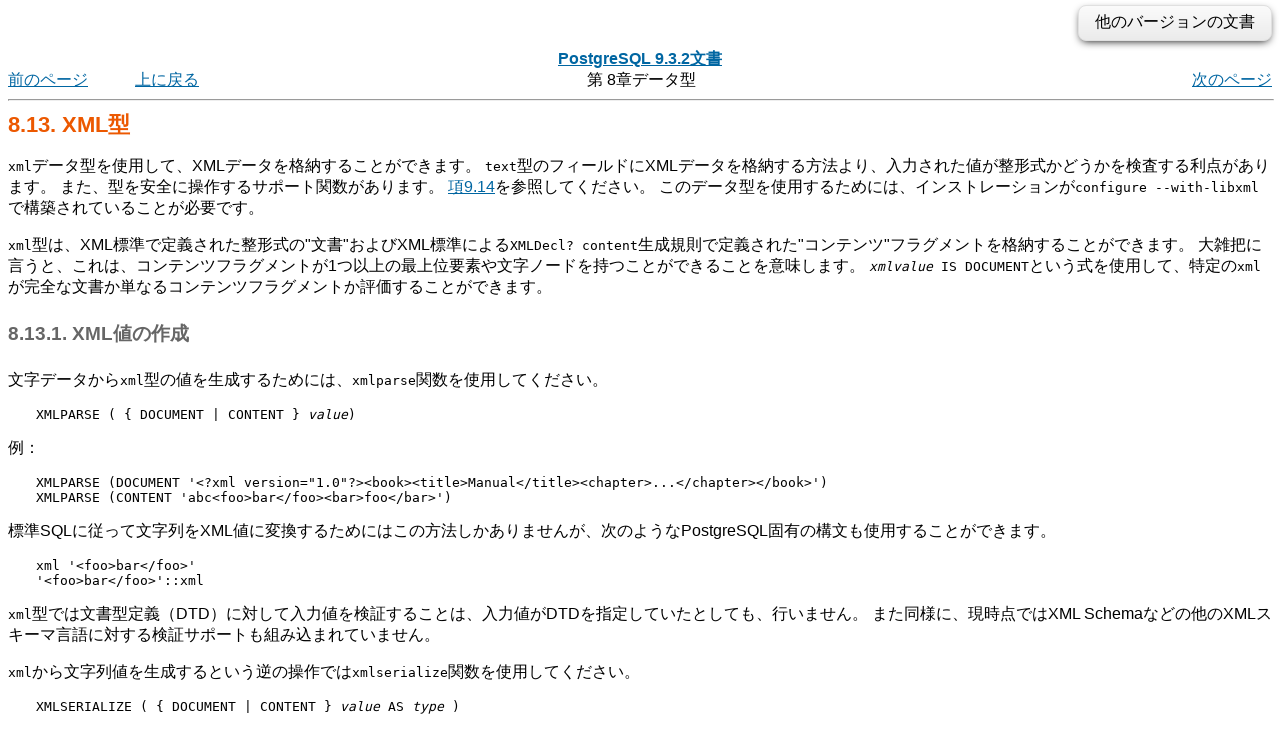

--- FILE ---
content_type: text/html; charset=EUC-JP
request_url: https://www.postgresql.jp/document/pg930doc/html/datatype-xml.html
body_size: 13748
content:
<!DOCTYPE HTML PUBLIC "-//W3C//DTD HTML 4.01 Transitional//EN" "http://www.w3.org/TR/html4/loose.dtd">
<HTML
><HEAD
><TITLE
>XML型</TITLE
><META
NAME="GENERATOR"
CONTENT="Modular DocBook HTML Stylesheet Version "><LINK
REV="MADE"
HREF="mailto:pgsql-docs@postgresql.org"><LINK
REL="HOME"
TITLE="PostgreSQL 9.3.2文書"
HREF="index.html"><LINK
REL="UP"
TITLE="データ型"
HREF="datatype.html"><LINK
REL="PREVIOUS"
TITLE="UUID型"
HREF="datatype-uuid.html"><LINK
REL="NEXT"
TITLE="JSONデータ型"
HREF="datatype-json.html"><LINK
REL="STYLESHEET"
TYPE="text/css"
HREF="stylesheet.css"><META
HTTP-EQUIV="Content-Type"
CONTENT="text/html; charset=euc-jp"><META
NAME="creation"
CONTENT="2014-01-12T04:33:38"><style type="text/css"><!--
h1.TITLE {clear:both;}
.versions {
  float:right;
  margin-top:-0.2em;
  margin-bottom:0.5em;
  width: auto;
  padding:0.4em 1em;
  border:solid 1px #e0e0e0;
  border-radius:0.5em;
  background:#f3f3f3;
  background-image:-webkit-linear-gradient(#fbfbfb, #ebebeb);
  background-image:-moz-linear-gradient(#fbfbfb, #ebebeb);
  background-image:-o-linear-gradient(#fbfbfb, #ebebeb);
  background-image:linear-gradient(#fbfbfb, #ebebeb);
  box-shadow:0 3px 8px -3px #000;
}
.versions .label {
  cursor:pointer;
}
.versions .label:hover {
  text-decoration:underline;
}
.versions .list {
  display:none;
}
.versions .list-toggle {
  display:inline;
}
.versions .me {
  padding:0 0.2em;
  border:solid 2px #e88;
  border-radius:0.3em;
  background:#fbfbfb;
  font-weight:bold;
}
.versions .other {
  font-weight:bold;
}
.versions .unsup {
  color:#aaa;
}
.versions .unsup a {
  color:#aaa;
}

@media print {
  a {
    color: inherit;
    text-decoration: none;
  }
  a:visited {
    color: inherit;
  }
  .NAVHEADER, .versions, .NAVFOOTER {
    display: none;
  }
}
--></style><script type="text/javascript" src="https://ajax.googleapis.com/ajax/libs/jquery/1.8.3/jquery.min.js"></script>
<script type="text/javascript"><!--
  $(function(){
      $(".versions .label").bind("click", function(){
          $(".versions .list").toggleClass("list-toggle");
      })
  });
--></script></HEAD
><BODY
CLASS="SECT1"
><div class="versions"><span class="label">他のバージョンの文書</span> <span class="list">： <span class="other"><a href="/document/17/html/datatype-xml.html">17</a><span> | <span class="other"><a href="/document/16/html/datatype-xml.html">16</a><span> | <span class="other"><a href="/document/15/html/datatype-xml.html">15</a><span> | <span class="other"><a href="/document/14/html/datatype-xml.html">14</a><span> | <span class="other"><a href="/document/13/html/datatype-xml.html">13</a><span> | <span class="other"><a href="/document/12/html/datatype-xml.html">12</a><span> | <span class="other"><a href="/document/11/html/datatype-xml.html">11</a><span> | <span class="other"><a href="/document/10/html/datatype-xml.html">10</a><span> | <span class="other"><a href="/document/9.6/html/datatype-xml.html">9.6</a><span> | <span class="other"><a href="/document/9.5/html/datatype-xml.html">9.5</a><span> | <span class="other"><a href="/document/9.4/html/datatype-xml.html">9.4</a><span> | <span class="me">9.3</span> | <span class="other"><a href="/document/9.2/html/datatype-xml.html">9.2</a><span> | <span class="other"><a href="/document/9.1/html/datatype-xml.html">9.1</a><span> | <span class="other"><a href="/document/9.0/html/datatype-xml.html">9.0</a><span> | <span class="other"><a href="/document/8.4/html/datatype-xml.html">8.4</a><span> | <span class="other"><a href="/document/8.3/html/datatype-xml.html">8.3</a><span> | <span class="other"><a href="/document/8.2/html/datatype-xml.html">8.2</a><span> | <span class="unsup"><a href="/document/8.1/index.html">8.1</a></span> | <span class="unsup"><a href="/document/8.0/index.html">8.0</a></span> | <span class="unsup"><a href="/document/7.4/index.html">7.4</a></span> | <span class="unsup"><a href="/document/7.3/index.html">7.3</a></span> | <span class="unsup"><a href="/document/7.2/index.html">7.2</a></span></span></div><DIV
CLASS="NAVHEADER"
><TABLE
SUMMARY="Header navigation table"
WIDTH="100%"
BORDER="0"
CELLPADDING="0"
CELLSPACING="0"
><TR
><TH
COLSPAN="5"
ALIGN="center"
VALIGN="bottom"
><A
HREF="index.html"
>PostgreSQL 9.3.2文書</A
></TH
></TR
><TR
><TD
WIDTH="10%"
ALIGN="left"
VALIGN="top"
><A
TITLE="UUID型"
HREF="datatype-uuid.html"
ACCESSKEY="P"
>&#21069;&#12398;&#12506;&#12540;&#12472;</A
></TD
><TD
WIDTH="10%"
ALIGN="left"
VALIGN="top"
><A
HREF="datatype.html"
ACCESSKEY="U"
>&#19978;&#12395;&#25147;&#12427;</A
></TD
><TD
WIDTH="60%"
ALIGN="center"
VALIGN="bottom"
>&#31532; 8&#31456;データ型</TD
><TD
WIDTH="20%"
ALIGN="right"
VALIGN="top"
><A
TITLE="JSONデータ型"
HREF="datatype-json.html"
ACCESSKEY="N"
>&#27425;&#12398;&#12506;&#12540;&#12472;</A
></TD
></TR
></TABLE
><HR
ALIGN="LEFT"
WIDTH="100%"></DIV
><DIV
CLASS="SECT1"
><H1
CLASS="SECT1"
><A
NAME="DATATYPE-XML"
>8.13. <ACRONYM
CLASS="ACRONYM"
>XML</ACRONYM
>型</A
></H1
><P
><TT
CLASS="TYPE"
>xml</TT
>データ型を使用して、XMLデータを格納することができます。
<TT
CLASS="TYPE"
>text</TT
>型のフィールドにXMLデータを格納する方法より、入力された値が整形式かどうかを検査する利点があります。
また、型を安全に操作するサポート関数があります。
<A
HREF="functions-xml.html"
>&#38917;9.14</A
>を参照してください。
このデータ型を使用するためには、インストレーションが<TT
CLASS="COMMAND"
>configure --with-libxml</TT
>で構築されていることが必要です。
   </P
><P
><TT
CLASS="TYPE"
>xml</TT
>型は、XML標準で定義された整形式の<SPAN
CLASS="QUOTE"
>"文書"</SPAN
>およびXML標準による<TT
CLASS="LITERAL"
>XMLDecl? content</TT
>生成規則で定義された<SPAN
CLASS="QUOTE"
>"コンテンツ"</SPAN
>フラグメントを格納することができます。
大雑把に言うと、これは、コンテンツフラグメントが1つ以上の最上位要素や文字ノードを持つことができることを意味します。
<TT
CLASS="LITERAL"
><TT
CLASS="REPLACEABLE"
><I
>xmlvalue</I
></TT
> IS DOCUMENT</TT
>という式を使用して、特定の<TT
CLASS="TYPE"
>xml</TT
>が完全な文書か単なるコンテンツフラグメントか評価することができます。
   </P
><DIV
CLASS="SECT2"
><H2
CLASS="SECT2"
><A
NAME="AEN7052"
>8.13.1. XML値の作成</A
></H2
><P
>文字データから<TT
CLASS="TYPE"
>xml</TT
>型の値を生成するためには、<CODE
CLASS="FUNCTION"
>xmlparse</CODE
>関数を使用してください。

</P><PRE
CLASS="SYNOPSIS"
>XMLPARSE ( { DOCUMENT | CONTENT } <TT
CLASS="REPLACEABLE"
><I
>value</I
></TT
>)</PRE
><P>
例：
</P><PRE
CLASS="PROGRAMLISTING"
>XMLPARSE (DOCUMENT '&#60;?xml version="1.0"?&#62;&#60;book&#62;&#60;title&#62;Manual&#60;/title&#62;&#60;chapter&#62;...&#60;/chapter&#62;&#60;/book&#62;')
XMLPARSE (CONTENT 'abc&#60;foo&#62;bar&#60;/foo&#62;&#60;bar&#62;foo&#60;/bar&#62;')</PRE
><P>
標準SQLに従って文字列をXML値に変換するためにはこの方法しかありませんが、次のようなPostgreSQL固有の構文も使用することができます。
</P><PRE
CLASS="PROGRAMLISTING"
>xml '&#60;foo&#62;bar&#60;/foo&#62;'
'&#60;foo&#62;bar&#60;/foo&#62;'::xml</PRE
><P>
   </P
><P
><TT
CLASS="TYPE"
>xml</TT
>型では文書型定義（DTD）に対して入力値を検証することは、入力値がDTDを指定していたとしても、行いません。
また同様に、現時点ではXML Schemaなどの他のXMLスキーマ言語に対する検証サポートも組み込まれていません。
   </P
><P
><TT
CLASS="TYPE"
>xml</TT
>から文字列値を生成するという逆の操作では<CODE
CLASS="FUNCTION"
>xmlserialize</CODE
>関数を使用してください。

</P><PRE
CLASS="SYNOPSIS"
>XMLSERIALIZE ( { DOCUMENT | CONTENT } <TT
CLASS="REPLACEABLE"
><I
>value</I
></TT
> AS <TT
CLASS="REPLACEABLE"
><I
>type</I
></TT
> )</PRE
><P>
ここで、<TT
CLASS="REPLACEABLE"
><I
>type</I
></TT
>は、<TT
CLASS="TYPE"
>character</TT
>、<TT
CLASS="TYPE"
>character varying</TT
>、<TT
CLASS="TYPE"
>text</TT
>（またはこれらの別名）を取ることができます。
繰り返しになりますが、標準SQLに従って<TT
CLASS="TYPE"
>xml</TT
>と文字列型間の変換を行うためにはこの方法しかありません。
PostgreSQLでは単に値をキャストすることが可能です。
   </P
><P
><TT
CLASS="TYPE"
>XMLPARSE</TT
>や<TT
CLASS="TYPE"
>XMLSERIALIZE</TT
>を使わずに文字列値と<TT
CLASS="TYPE"
>xml</TT
>との間をキャストした場合、<TT
CLASS="LITERAL"
>DOCUMENT</TT
>か<TT
CLASS="LITERAL"
>CONTENT</TT
>かという選択が<SPAN
CLASS="QUOTE"
>"XMLオプション"</SPAN
>セッション設定パラメータによって決定されます。

このパラメータは標準コマンド
</P><PRE
CLASS="SYNOPSIS"
>SET XML OPTION { DOCUMENT | CONTENT };</PRE
><P>
または、よりPostgreSQLらしい構文
</P><PRE
CLASS="SYNOPSIS"
>SET xmloption TO { DOCUMENT | CONTENT };</PRE
><P>
を使用して設定することができます。
デフォルトは<TT
CLASS="LITERAL"
>CONTENT</TT
>ですので、すべての書式のXMLデータを扱うことができます。
   </P
><DIV
CLASS="NOTE"
><BLOCKQUOTE
CLASS="NOTE"
><P
><B
>&#27880;&#24847;: </B
>デフォルトのXMLオプション設定では、文書型宣言を含む文字列を<TT
CLASS="TYPE"
>xml</TT
>に直接キャストすることはできません。
XMLコンテンツフラグメントの定義が受け付けないためです。
この操作を行う必要がある場合、<TT
CLASS="LITERAL"
>XMLPARSE</TT
>を使用するかXMLオプションを変更してください。
    </P
></BLOCKQUOTE
></DIV
></DIV
><DIV
CLASS="SECT2"
><H2
CLASS="SECT2"
><A
NAME="AEN7094"
>8.13.2. 符号化方式の取扱い</A
></H2
><P
>クライアント側、サーバ側、および、これらを経由してやり取りされるXMLデータ内部で複数の文字符号化方式を扱う場合には注意が必要です。
サーバへの問い合わせをテキストモードで渡す場合とクライアントへの問い合わせ結果をテキストモードで渡す場合（どちらも通常のモードです）、PostgreSQLは、クライアントからサーバ、サーバからクライアントでやり取りされるすべての文字データを受信側の文字符号化方式に変換します。
<A
HREF="multibyte.html"
>&#38917;22.3</A
>を参照してください。
これには上の例のようなXML値の文字列表現も含まれます。
これは通常、埋め込まれたencoding宣言は変更されずに、クライアント/サーバ間でやり取りされる間に文字データが他方の符号化方式に変換されてしまうので、XMLデータ内のencodingが無効になる可能性があることを意味します。
この動作に対処するため、<TT
CLASS="TYPE"
>xml</TT
>型の入力として表現された文字列に含まれているencoding宣言は無視され、その内容は常にサーバの現在の符号化方式になっているものと仮定されます。
したがって、正しく処理するためには、XMLデータにおける文字列をクライアントの現在の符号化方式で送信しなければなりません。
サーバに送信する前に文書を現在のクライアントの符号化方式に変換するか、クライアントの符号化方式を適切に調節するかは、クライアントの責任です。
出力では<TT
CLASS="TYPE"
>xml</TT
>型の値はencoding宣言を持ちません。
クライアントはすべてのデータが現在のクライアントの符号化方式であることを前提としなければなりません。
   </P
><P
>バイナリモードを使用して、問い合わせパラメータをサーバに渡す場合、および、問い合わせ結果をクライアントに返す場合、文字セットの変換は行われません。
このため状況は異なります。
この場合、XMLデータ内のencoding宣言が認識され、もし存在しなければ、データがUTF-8であると仮定されます。
（XML標準の要求通りです。
PostgreSQLはUTF-16をサポートしていないことに注意してください。）
出力では、データはクライアントの符号化方式を指定したencoding宣言を持ちます。
ただし、もしクライアントの符号化方式がUTF-8の場合はencoding宣言は省略されます。
   </P
><P
>言うまでもありませんが、PostgreSQLを使用したXML処理では、XMLデータの符号化方式、クライアントの符号化方式、サーバの符号化方式が同じ場合にエラーが起こりづらく、より効率的です。
XMLデータは内部的にUTF-8として処理されますので、サーバの符号化方式が同一のUTF-8である場合、最も効率が上がります。
   </P
><DIV
CLASS="CAUTION"
><P
></P
><TABLE
CLASS="CAUTION"
BORDER="1"
WIDTH="100%"
><TR
><TD
ALIGN="CENTER"
><B
>&#27880;&#24847;</B
></TD
></TR
><TR
><TD
ALIGN="LEFT"
><P
>    
サーバ符号化方式がUTF-8でない場合、いくつかのXMLに関係した関数は非ASCIIデータに対して全く機能しないことがあります。
特に<CODE
CLASS="FUNCTION"
>xpath()</CODE
>に対する問題として知られています。
    </P
></TD
></TR
></TABLE
></DIV
></DIV
><DIV
CLASS="SECT2"
><H2
CLASS="SECT2"
><A
NAME="AEN7105"
>8.13.3. XML値へのアクセス</A
></H2
><P
><TT
CLASS="TYPE"
>xml</TT
>データ型は通常と異なり、比較演算子をまったく提供しません。
これは、XMLデータに対し、よく定義され、誰にとっても有用な比較アルゴリズムが存在しないためです。
この結果、<TT
CLASS="TYPE"
>xml</TT
>列を検索値と比べて行を取り出すことはできません。
したがって通常XML値には、IDなどの別のキーフィールドを一般的に付属させなければなりません。
XML値の比較を行うもうひとつの方法は、文字列に一度変換することです。
しかし、文字列比較は有用なXML比較方法といえないことに注意してください。
   </P
><P
><TT
CLASS="TYPE"
>xml</TT
>データ型用の比較演算子がありませんので、この型の列に直接インデックスを作成することはできません。
XMLデータを高速に検索することが望まれるなら、その表現を文字列型にキャストし、それをインデックス付けするか、または、XPath式をインデックス付けするかという対策をとることができます。
当然ながら、インデックス付けされた式で検索されるよう実際の問い合わせを調整する必要があります。
   </P
><P
>PostgreSQLのテキスト検索機能を使用して、XMLデータの全文検索速度をあげることもできます。
しかし、PostgreSQL配布物では必要な前処理を未だサポートしていません。
   </P
></DIV
></DIV
><DIV
CLASS="NAVFOOTER"
><HR
ALIGN="LEFT"
WIDTH="100%"><TABLE
SUMMARY="Footer navigation table"
WIDTH="100%"
BORDER="0"
CELLPADDING="0"
CELLSPACING="0"
><TR
><TD
WIDTH="33%"
ALIGN="left"
VALIGN="top"
><A
HREF="datatype-uuid.html"
ACCESSKEY="P"
>&#21069;&#12398;&#12506;&#12540;&#12472;</A
></TD
><TD
WIDTH="34%"
ALIGN="center"
VALIGN="top"
><A
HREF="index.html"
ACCESSKEY="H"
>&#12507;&#12540;&#12512;</A
></TD
><TD
WIDTH="33%"
ALIGN="right"
VALIGN="top"
><A
HREF="datatype-json.html"
ACCESSKEY="N"
>&#27425;&#12398;&#12506;&#12540;&#12472;</A
></TD
></TR
><TR
><TD
WIDTH="33%"
ALIGN="left"
VALIGN="top"
><ACRONYM
CLASS="ACRONYM"
>UUID</ACRONYM
>型</TD
><TD
WIDTH="34%"
ALIGN="center"
VALIGN="top"
><A
HREF="datatype.html"
ACCESSKEY="U"
>&#19978;&#12395;&#25147;&#12427;</A
></TD
><TD
WIDTH="33%"
ALIGN="right"
VALIGN="top"
><ACRONYM
CLASS="ACRONYM"
>JSON</ACRONYM
>データ型</TD
></TR
></TABLE
></DIV
></BODY
></HTML
>

--- FILE ---
content_type: text/css;charset=UTF-8
request_url: https://www.postgresql.jp/document/pg930doc/html/stylesheet.css
body_size: 1602
content:
/* $PostgreSQL: pgsql/doc/src/sgml/stylesheet.css,v 1.9.10.1 2010/07/29 19:34:37 petere Exp $ */

/* color scheme similar to www.postgresql.org */

BODY {
	color: #000000;
	background: #FFFFFF;
	font-family: verdana, sans-serif;
}

A:link		{ color:#0066A2; }
A:visited	{ color:#004E66; }
A:active	{ color:#0066A2; }
A:hover		{ color:#000000; }

H1 {
	font-size: 1.4em;
	font-weight: bold;
	margin-top: 0em;
	margin-bottom: 0em;
	color: #EC5800;
}

H2 {
	font-size: 1.2em;
	margin: 1.2em 0em 1.2em 0em;
	font-weight: bold;
	color: #666; 
}

H3 {
	font-size: 1.1em;
	margin: 1.2em 0em 1.2em 0em;
	font-weight: bold;
	color: #666;
}

H4 {
	font-size: 0.95em;
	margin: 1.2em 0em 1.2em 0em;
	font-weight: normal;
	color: #666;
}

H5 {
	font-size: 0.9em;
	margin: 1.2em 0em 1.2em 0em;
	font-weight: normal;
}

H6 {
	font-size: 0.85em;
	margin: 1.2em 0em 1.2em 0em;
	font-weight: normal;
}

/* center some titles */

.BOOK .TITLE, .BOOK .CORPAUTHOR, .BOOK .COPYRIGHT {
	text-align: center;
}

/* decoration for formal examples */

DIV.EXAMPLE {
	padding-left: 15px;
	border-style: solid;
	border-width: 0px;
	border-left-width: 2px;
	border-color: black;
	margin: 0.5ex;
}

/* less dense spacing of TOC */

.BOOK .TOC DL DT {
	padding-top: 1.5ex;
	padding-bottom: 1.5ex;
}

.BOOK .TOC DL DL DT {
	padding-top: 0ex;
	padding-bottom: 0ex;
}

/* miscellaneous */

PRE.LITERALLAYOUT, .SCREEN, .SYNOPSIS, .PROGRAMLISTING {
	margin-left: 4ex;
}

.COMMENT	{ color: red; }

VAR		{ font-family: monospace; font-style: italic; }
/* Konqueror's standard style for ACRONYM is italic. */
ACRONYM		{ font-style: inherit; }
